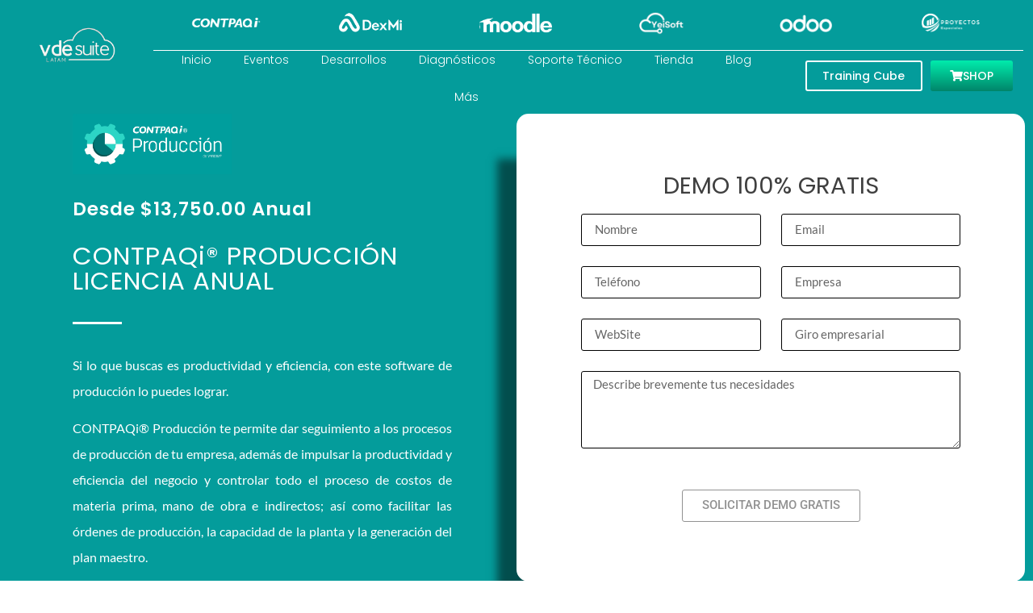

--- FILE ---
content_type: text/html; charset=UTF-8
request_url: https://vde-suite.com/contpaqi/produccion/
body_size: 17847
content:
<!doctype html>
<html lang="es">
<head><meta charset="UTF-8"><script>if(navigator.userAgent.match(/MSIE|Internet Explorer/i)||navigator.userAgent.match(/Trident\/7\..*?rv:11/i)){var href=document.location.href;if(!href.match(/[?&]nowprocket/)){if(href.indexOf("?")==-1){if(href.indexOf("#")==-1){document.location.href=href+"?nowprocket=1"}else{document.location.href=href.replace("#","?nowprocket=1#")}}else{if(href.indexOf("#")==-1){document.location.href=href+"&nowprocket=1"}else{document.location.href=href.replace("#","&nowprocket=1#")}}}}</script><script>class RocketLazyLoadScripts{constructor(e){this.triggerEvents=e,this.eventOptions={passive:!0},this.userEventListener=this.triggerListener.bind(this),this.delayedScripts={normal:[],async:[],defer:[]},this.allJQueries=[]}_addUserInteractionListener(e){this.triggerEvents.forEach((t=>window.addEventListener(t,e.userEventListener,e.eventOptions)))}_removeUserInteractionListener(e){this.triggerEvents.forEach((t=>window.removeEventListener(t,e.userEventListener,e.eventOptions)))}triggerListener(){this._removeUserInteractionListener(this),"loading"===document.readyState?document.addEventListener("DOMContentLoaded",this._loadEverythingNow.bind(this)):this._loadEverythingNow()}async _loadEverythingNow(){this._delayEventListeners(),this._delayJQueryReady(this),this._handleDocumentWrite(),this._registerAllDelayedScripts(),this._preloadAllScripts(),await this._loadScriptsFromList(this.delayedScripts.normal),await this._loadScriptsFromList(this.delayedScripts.defer),await this._loadScriptsFromList(this.delayedScripts.async),await this._triggerDOMContentLoaded(),await this._triggerWindowLoad(),window.dispatchEvent(new Event("rocket-allScriptsLoaded"))}_registerAllDelayedScripts(){document.querySelectorAll("script[type=rocketlazyloadscript]").forEach((e=>{e.hasAttribute("src")?e.hasAttribute("async")&&!1!==e.async?this.delayedScripts.async.push(e):e.hasAttribute("defer")&&!1!==e.defer||"module"===e.getAttribute("data-rocket-type")?this.delayedScripts.defer.push(e):this.delayedScripts.normal.push(e):this.delayedScripts.normal.push(e)}))}async _transformScript(e){return await this._requestAnimFrame(),new Promise((t=>{const n=document.createElement("script");let r;[...e.attributes].forEach((e=>{let t=e.nodeName;"type"!==t&&("data-rocket-type"===t&&(t="type",r=e.nodeValue),n.setAttribute(t,e.nodeValue))})),e.hasAttribute("src")?(n.addEventListener("load",t),n.addEventListener("error",t)):(n.text=e.text,t()),e.parentNode.replaceChild(n,e)}))}async _loadScriptsFromList(e){const t=e.shift();return t?(await this._transformScript(t),this._loadScriptsFromList(e)):Promise.resolve()}_preloadAllScripts(){var e=document.createDocumentFragment();[...this.delayedScripts.normal,...this.delayedScripts.defer,...this.delayedScripts.async].forEach((t=>{const n=t.getAttribute("src");if(n){const t=document.createElement("link");t.href=n,t.rel="preload",t.as="script",e.appendChild(t)}})),document.head.appendChild(e)}_delayEventListeners(){let e={};function t(t,n){!function(t){function n(n){return e[t].eventsToRewrite.indexOf(n)>=0?"rocket-"+n:n}e[t]||(e[t]={originalFunctions:{add:t.addEventListener,remove:t.removeEventListener},eventsToRewrite:[]},t.addEventListener=function(){arguments[0]=n(arguments[0]),e[t].originalFunctions.add.apply(t,arguments)},t.removeEventListener=function(){arguments[0]=n(arguments[0]),e[t].originalFunctions.remove.apply(t,arguments)})}(t),e[t].eventsToRewrite.push(n)}function n(e,t){let n=e[t];Object.defineProperty(e,t,{get:()=>n||function(){},set(r){e["rocket"+t]=n=r}})}t(document,"DOMContentLoaded"),t(window,"DOMContentLoaded"),t(window,"load"),t(window,"pageshow"),t(document,"readystatechange"),n(document,"onreadystatechange"),n(window,"onload"),n(window,"onpageshow")}_delayJQueryReady(e){let t=window.jQuery;Object.defineProperty(window,"jQuery",{get:()=>t,set(n){if(n&&n.fn&&!e.allJQueries.includes(n)){n.fn.ready=n.fn.init.prototype.ready=function(t){e.domReadyFired?t.bind(document)(n):document.addEventListener("rocket-DOMContentLoaded",(()=>t.bind(document)(n)))};const t=n.fn.on;n.fn.on=n.fn.init.prototype.on=function(){if(this[0]===window){function e(e){return e.split(" ").map((e=>"load"===e||0===e.indexOf("load.")?"rocket-jquery-load":e)).join(" ")}"string"==typeof arguments[0]||arguments[0]instanceof String?arguments[0]=e(arguments[0]):"object"==typeof arguments[0]&&Object.keys(arguments[0]).forEach((t=>{delete Object.assign(arguments[0],{[e(t)]:arguments[0][t]})[t]}))}return t.apply(this,arguments),this},e.allJQueries.push(n)}t=n}})}async _triggerDOMContentLoaded(){this.domReadyFired=!0,await this._requestAnimFrame(),document.dispatchEvent(new Event("rocket-DOMContentLoaded")),await this._requestAnimFrame(),window.dispatchEvent(new Event("rocket-DOMContentLoaded")),await this._requestAnimFrame(),document.dispatchEvent(new Event("rocket-readystatechange")),await this._requestAnimFrame(),document.rocketonreadystatechange&&document.rocketonreadystatechange()}async _triggerWindowLoad(){await this._requestAnimFrame(),window.dispatchEvent(new Event("rocket-load")),await this._requestAnimFrame(),window.rocketonload&&window.rocketonload(),await this._requestAnimFrame(),this.allJQueries.forEach((e=>e(window).trigger("rocket-jquery-load"))),window.dispatchEvent(new Event("rocket-pageshow")),await this._requestAnimFrame(),window.rocketonpageshow&&window.rocketonpageshow()}_handleDocumentWrite(){const e=new Map;document.write=document.writeln=function(t){const n=document.currentScript,r=document.createRange(),i=n.parentElement;let o=e.get(n);void 0===o&&(o=n.nextSibling,e.set(n,o));const a=document.createDocumentFragment();r.setStart(a,0),a.appendChild(r.createContextualFragment(t)),i.insertBefore(a,o)}}async _requestAnimFrame(){return new Promise((e=>requestAnimationFrame(e)))}static run(){const e=new RocketLazyLoadScripts(["keydown","mousemove","touchmove","touchstart","touchend","wheel"]);e._addUserInteractionListener(e)}}RocketLazyLoadScripts.run();</script>
	
	<meta name="viewport" content="width=device-width, initial-scale=1">
	<link rel="profile" href="https://gmpg.org/xfn/11">
	<title>CONTPAQi® Producción &#8211; VDE SUITE LATAM</title><link rel="stylesheet" href="https://vde-suite.com/wp-content/cache/min/1/f8028a04935bd6ce2cdbcdafdfe30c89.css" media="all" data-minify="1" />
<meta name='robots' content='max-image-preview:large' />
	<style>img:is([sizes="auto" i], [sizes^="auto," i]) { contain-intrinsic-size: 3000px 1500px }</style>
	
<link rel="alternate" type="application/rss+xml" title="VDE SUITE LATAM &raquo; Feed" href="https://vde-suite.com/feed/" />
<link rel="alternate" type="application/rss+xml" title="VDE SUITE LATAM &raquo; Feed de los comentarios" href="https://vde-suite.com/comments/feed/" />
<style id='wp-emoji-styles-inline-css'>

	img.wp-smiley, img.emoji {
		display: inline !important;
		border: none !important;
		box-shadow: none !important;
		height: 1em !important;
		width: 1em !important;
		margin: 0 0.07em !important;
		vertical-align: -0.1em !important;
		background: none !important;
		padding: 0 !important;
	}
</style>
<style id='global-styles-inline-css'>
:root{--wp--preset--aspect-ratio--square: 1;--wp--preset--aspect-ratio--4-3: 4/3;--wp--preset--aspect-ratio--3-4: 3/4;--wp--preset--aspect-ratio--3-2: 3/2;--wp--preset--aspect-ratio--2-3: 2/3;--wp--preset--aspect-ratio--16-9: 16/9;--wp--preset--aspect-ratio--9-16: 9/16;--wp--preset--color--black: #000000;--wp--preset--color--cyan-bluish-gray: #abb8c3;--wp--preset--color--white: #ffffff;--wp--preset--color--pale-pink: #f78da7;--wp--preset--color--vivid-red: #cf2e2e;--wp--preset--color--luminous-vivid-orange: #ff6900;--wp--preset--color--luminous-vivid-amber: #fcb900;--wp--preset--color--light-green-cyan: #7bdcb5;--wp--preset--color--vivid-green-cyan: #00d084;--wp--preset--color--pale-cyan-blue: #8ed1fc;--wp--preset--color--vivid-cyan-blue: #0693e3;--wp--preset--color--vivid-purple: #9b51e0;--wp--preset--gradient--vivid-cyan-blue-to-vivid-purple: linear-gradient(135deg,rgba(6,147,227,1) 0%,rgb(155,81,224) 100%);--wp--preset--gradient--light-green-cyan-to-vivid-green-cyan: linear-gradient(135deg,rgb(122,220,180) 0%,rgb(0,208,130) 100%);--wp--preset--gradient--luminous-vivid-amber-to-luminous-vivid-orange: linear-gradient(135deg,rgba(252,185,0,1) 0%,rgba(255,105,0,1) 100%);--wp--preset--gradient--luminous-vivid-orange-to-vivid-red: linear-gradient(135deg,rgba(255,105,0,1) 0%,rgb(207,46,46) 100%);--wp--preset--gradient--very-light-gray-to-cyan-bluish-gray: linear-gradient(135deg,rgb(238,238,238) 0%,rgb(169,184,195) 100%);--wp--preset--gradient--cool-to-warm-spectrum: linear-gradient(135deg,rgb(74,234,220) 0%,rgb(151,120,209) 20%,rgb(207,42,186) 40%,rgb(238,44,130) 60%,rgb(251,105,98) 80%,rgb(254,248,76) 100%);--wp--preset--gradient--blush-light-purple: linear-gradient(135deg,rgb(255,206,236) 0%,rgb(152,150,240) 100%);--wp--preset--gradient--blush-bordeaux: linear-gradient(135deg,rgb(254,205,165) 0%,rgb(254,45,45) 50%,rgb(107,0,62) 100%);--wp--preset--gradient--luminous-dusk: linear-gradient(135deg,rgb(255,203,112) 0%,rgb(199,81,192) 50%,rgb(65,88,208) 100%);--wp--preset--gradient--pale-ocean: linear-gradient(135deg,rgb(255,245,203) 0%,rgb(182,227,212) 50%,rgb(51,167,181) 100%);--wp--preset--gradient--electric-grass: linear-gradient(135deg,rgb(202,248,128) 0%,rgb(113,206,126) 100%);--wp--preset--gradient--midnight: linear-gradient(135deg,rgb(2,3,129) 0%,rgb(40,116,252) 100%);--wp--preset--font-size--small: 13px;--wp--preset--font-size--medium: 20px;--wp--preset--font-size--large: 36px;--wp--preset--font-size--x-large: 42px;--wp--preset--spacing--20: 0.44rem;--wp--preset--spacing--30: 0.67rem;--wp--preset--spacing--40: 1rem;--wp--preset--spacing--50: 1.5rem;--wp--preset--spacing--60: 2.25rem;--wp--preset--spacing--70: 3.38rem;--wp--preset--spacing--80: 5.06rem;--wp--preset--shadow--natural: 6px 6px 9px rgba(0, 0, 0, 0.2);--wp--preset--shadow--deep: 12px 12px 50px rgba(0, 0, 0, 0.4);--wp--preset--shadow--sharp: 6px 6px 0px rgba(0, 0, 0, 0.2);--wp--preset--shadow--outlined: 6px 6px 0px -3px rgba(255, 255, 255, 1), 6px 6px rgba(0, 0, 0, 1);--wp--preset--shadow--crisp: 6px 6px 0px rgba(0, 0, 0, 1);}:root { --wp--style--global--content-size: 800px;--wp--style--global--wide-size: 1200px; }:where(body) { margin: 0; }.wp-site-blocks > .alignleft { float: left; margin-right: 2em; }.wp-site-blocks > .alignright { float: right; margin-left: 2em; }.wp-site-blocks > .aligncenter { justify-content: center; margin-left: auto; margin-right: auto; }:where(.wp-site-blocks) > * { margin-block-start: 24px; margin-block-end: 0; }:where(.wp-site-blocks) > :first-child { margin-block-start: 0; }:where(.wp-site-blocks) > :last-child { margin-block-end: 0; }:root { --wp--style--block-gap: 24px; }:root :where(.is-layout-flow) > :first-child{margin-block-start: 0;}:root :where(.is-layout-flow) > :last-child{margin-block-end: 0;}:root :where(.is-layout-flow) > *{margin-block-start: 24px;margin-block-end: 0;}:root :where(.is-layout-constrained) > :first-child{margin-block-start: 0;}:root :where(.is-layout-constrained) > :last-child{margin-block-end: 0;}:root :where(.is-layout-constrained) > *{margin-block-start: 24px;margin-block-end: 0;}:root :where(.is-layout-flex){gap: 24px;}:root :where(.is-layout-grid){gap: 24px;}.is-layout-flow > .alignleft{float: left;margin-inline-start: 0;margin-inline-end: 2em;}.is-layout-flow > .alignright{float: right;margin-inline-start: 2em;margin-inline-end: 0;}.is-layout-flow > .aligncenter{margin-left: auto !important;margin-right: auto !important;}.is-layout-constrained > .alignleft{float: left;margin-inline-start: 0;margin-inline-end: 2em;}.is-layout-constrained > .alignright{float: right;margin-inline-start: 2em;margin-inline-end: 0;}.is-layout-constrained > .aligncenter{margin-left: auto !important;margin-right: auto !important;}.is-layout-constrained > :where(:not(.alignleft):not(.alignright):not(.alignfull)){max-width: var(--wp--style--global--content-size);margin-left: auto !important;margin-right: auto !important;}.is-layout-constrained > .alignwide{max-width: var(--wp--style--global--wide-size);}body .is-layout-flex{display: flex;}.is-layout-flex{flex-wrap: wrap;align-items: center;}.is-layout-flex > :is(*, div){margin: 0;}body .is-layout-grid{display: grid;}.is-layout-grid > :is(*, div){margin: 0;}body{padding-top: 0px;padding-right: 0px;padding-bottom: 0px;padding-left: 0px;}a:where(:not(.wp-element-button)){text-decoration: underline;}:root :where(.wp-element-button, .wp-block-button__link){background-color: #32373c;border-width: 0;color: #fff;font-family: inherit;font-size: inherit;line-height: inherit;padding: calc(0.667em + 2px) calc(1.333em + 2px);text-decoration: none;}.has-black-color{color: var(--wp--preset--color--black) !important;}.has-cyan-bluish-gray-color{color: var(--wp--preset--color--cyan-bluish-gray) !important;}.has-white-color{color: var(--wp--preset--color--white) !important;}.has-pale-pink-color{color: var(--wp--preset--color--pale-pink) !important;}.has-vivid-red-color{color: var(--wp--preset--color--vivid-red) !important;}.has-luminous-vivid-orange-color{color: var(--wp--preset--color--luminous-vivid-orange) !important;}.has-luminous-vivid-amber-color{color: var(--wp--preset--color--luminous-vivid-amber) !important;}.has-light-green-cyan-color{color: var(--wp--preset--color--light-green-cyan) !important;}.has-vivid-green-cyan-color{color: var(--wp--preset--color--vivid-green-cyan) !important;}.has-pale-cyan-blue-color{color: var(--wp--preset--color--pale-cyan-blue) !important;}.has-vivid-cyan-blue-color{color: var(--wp--preset--color--vivid-cyan-blue) !important;}.has-vivid-purple-color{color: var(--wp--preset--color--vivid-purple) !important;}.has-black-background-color{background-color: var(--wp--preset--color--black) !important;}.has-cyan-bluish-gray-background-color{background-color: var(--wp--preset--color--cyan-bluish-gray) !important;}.has-white-background-color{background-color: var(--wp--preset--color--white) !important;}.has-pale-pink-background-color{background-color: var(--wp--preset--color--pale-pink) !important;}.has-vivid-red-background-color{background-color: var(--wp--preset--color--vivid-red) !important;}.has-luminous-vivid-orange-background-color{background-color: var(--wp--preset--color--luminous-vivid-orange) !important;}.has-luminous-vivid-amber-background-color{background-color: var(--wp--preset--color--luminous-vivid-amber) !important;}.has-light-green-cyan-background-color{background-color: var(--wp--preset--color--light-green-cyan) !important;}.has-vivid-green-cyan-background-color{background-color: var(--wp--preset--color--vivid-green-cyan) !important;}.has-pale-cyan-blue-background-color{background-color: var(--wp--preset--color--pale-cyan-blue) !important;}.has-vivid-cyan-blue-background-color{background-color: var(--wp--preset--color--vivid-cyan-blue) !important;}.has-vivid-purple-background-color{background-color: var(--wp--preset--color--vivid-purple) !important;}.has-black-border-color{border-color: var(--wp--preset--color--black) !important;}.has-cyan-bluish-gray-border-color{border-color: var(--wp--preset--color--cyan-bluish-gray) !important;}.has-white-border-color{border-color: var(--wp--preset--color--white) !important;}.has-pale-pink-border-color{border-color: var(--wp--preset--color--pale-pink) !important;}.has-vivid-red-border-color{border-color: var(--wp--preset--color--vivid-red) !important;}.has-luminous-vivid-orange-border-color{border-color: var(--wp--preset--color--luminous-vivid-orange) !important;}.has-luminous-vivid-amber-border-color{border-color: var(--wp--preset--color--luminous-vivid-amber) !important;}.has-light-green-cyan-border-color{border-color: var(--wp--preset--color--light-green-cyan) !important;}.has-vivid-green-cyan-border-color{border-color: var(--wp--preset--color--vivid-green-cyan) !important;}.has-pale-cyan-blue-border-color{border-color: var(--wp--preset--color--pale-cyan-blue) !important;}.has-vivid-cyan-blue-border-color{border-color: var(--wp--preset--color--vivid-cyan-blue) !important;}.has-vivid-purple-border-color{border-color: var(--wp--preset--color--vivid-purple) !important;}.has-vivid-cyan-blue-to-vivid-purple-gradient-background{background: var(--wp--preset--gradient--vivid-cyan-blue-to-vivid-purple) !important;}.has-light-green-cyan-to-vivid-green-cyan-gradient-background{background: var(--wp--preset--gradient--light-green-cyan-to-vivid-green-cyan) !important;}.has-luminous-vivid-amber-to-luminous-vivid-orange-gradient-background{background: var(--wp--preset--gradient--luminous-vivid-amber-to-luminous-vivid-orange) !important;}.has-luminous-vivid-orange-to-vivid-red-gradient-background{background: var(--wp--preset--gradient--luminous-vivid-orange-to-vivid-red) !important;}.has-very-light-gray-to-cyan-bluish-gray-gradient-background{background: var(--wp--preset--gradient--very-light-gray-to-cyan-bluish-gray) !important;}.has-cool-to-warm-spectrum-gradient-background{background: var(--wp--preset--gradient--cool-to-warm-spectrum) !important;}.has-blush-light-purple-gradient-background{background: var(--wp--preset--gradient--blush-light-purple) !important;}.has-blush-bordeaux-gradient-background{background: var(--wp--preset--gradient--blush-bordeaux) !important;}.has-luminous-dusk-gradient-background{background: var(--wp--preset--gradient--luminous-dusk) !important;}.has-pale-ocean-gradient-background{background: var(--wp--preset--gradient--pale-ocean) !important;}.has-electric-grass-gradient-background{background: var(--wp--preset--gradient--electric-grass) !important;}.has-midnight-gradient-background{background: var(--wp--preset--gradient--midnight) !important;}.has-small-font-size{font-size: var(--wp--preset--font-size--small) !important;}.has-medium-font-size{font-size: var(--wp--preset--font-size--medium) !important;}.has-large-font-size{font-size: var(--wp--preset--font-size--large) !important;}.has-x-large-font-size{font-size: var(--wp--preset--font-size--x-large) !important;}
:root :where(.wp-block-pullquote){font-size: 1.5em;line-height: 1.6;}
</style>



















<style id='akismet-widget-style-inline-css'>

			.a-stats {
				--akismet-color-mid-green: #357b49;
				--akismet-color-white: #fff;
				--akismet-color-light-grey: #f6f7f7;

				max-width: 350px;
				width: auto;
			}

			.a-stats * {
				all: unset;
				box-sizing: border-box;
			}

			.a-stats strong {
				font-weight: 600;
			}

			.a-stats a.a-stats__link,
			.a-stats a.a-stats__link:visited,
			.a-stats a.a-stats__link:active {
				background: var(--akismet-color-mid-green);
				border: none;
				box-shadow: none;
				border-radius: 8px;
				color: var(--akismet-color-white);
				cursor: pointer;
				display: block;
				font-family: -apple-system, BlinkMacSystemFont, 'Segoe UI', 'Roboto', 'Oxygen-Sans', 'Ubuntu', 'Cantarell', 'Helvetica Neue', sans-serif;
				font-weight: 500;
				padding: 12px;
				text-align: center;
				text-decoration: none;
				transition: all 0.2s ease;
			}

			/* Extra specificity to deal with TwentyTwentyOne focus style */
			.widget .a-stats a.a-stats__link:focus {
				background: var(--akismet-color-mid-green);
				color: var(--akismet-color-white);
				text-decoration: none;
			}

			.a-stats a.a-stats__link:hover {
				filter: brightness(110%);
				box-shadow: 0 4px 12px rgba(0, 0, 0, 0.06), 0 0 2px rgba(0, 0, 0, 0.16);
			}

			.a-stats .count {
				color: var(--akismet-color-white);
				display: block;
				font-size: 1.5em;
				line-height: 1.4;
				padding: 0 13px;
				white-space: nowrap;
			}
		
</style>






<script type="rocketlazyloadscript" src="https://vde-suite.com/wp-includes/js/jquery/jquery.min.js?ver=3.7.1" id="jquery-core-js" defer></script>
<script type="rocketlazyloadscript" src="https://vde-suite.com/wp-includes/js/jquery/jquery-migrate.min.js?ver=3.4.1" id="jquery-migrate-js" defer></script>
<script type="rocketlazyloadscript" src="https://vde-suite.com/wp-content/plugins/elementor/assets/lib/font-awesome/js/v4-shims.min.js?ver=3.28.1" id="font-awesome-4-shim-js" defer></script>
<link rel="https://api.w.org/" href="https://vde-suite.com/wp-json/" /><link rel="alternate" title="JSON" type="application/json" href="https://vde-suite.com/wp-json/wp/v2/pages/2577" /><link rel="EditURI" type="application/rsd+xml" title="RSD" href="https://vde-suite.com/xmlrpc.php?rsd" />
<meta name="generator" content="WordPress 6.7.4" />
<link rel="canonical" href="https://vde-suite.com/contpaqi/produccion/" />
<link rel='shortlink' href='https://vde-suite.com/?p=2577' />
<link rel="alternate" title="oEmbed (JSON)" type="application/json+oembed" href="https://vde-suite.com/wp-json/oembed/1.0/embed?url=https%3A%2F%2Fvde-suite.com%2Fcontpaqi%2Fproduccion%2F" />
<link rel="alternate" title="oEmbed (XML)" type="text/xml+oembed" href="https://vde-suite.com/wp-json/oembed/1.0/embed?url=https%3A%2F%2Fvde-suite.com%2Fcontpaqi%2Fproduccion%2F&#038;format=xml" />

		<!-- GA Google Analytics @ https://m0n.co/ga -->
		<script type="rocketlazyloadscript">
			(function(i,s,o,g,r,a,m){i['GoogleAnalyticsObject']=r;i[r]=i[r]||function(){
			(i[r].q=i[r].q||[]).push(arguments)},i[r].l=1*new Date();a=s.createElement(o),
			m=s.getElementsByTagName(o)[0];a.async=1;a.src=g;m.parentNode.insertBefore(a,m)
			})(window,document,'script','https://www.google-analytics.com/analytics.js','ga');
			ga('create', 'UA-141923994-1', 'auto');
			ga('send', 'pageview');
		</script>

	<meta name="generator" content="Elementor 3.28.1; features: additional_custom_breakpoints, e_local_google_fonts; settings: css_print_method-external, google_font-enabled, font_display-auto">
			<style>
				.e-con.e-parent:nth-of-type(n+4):not(.e-lazyloaded):not(.e-no-lazyload),
				.e-con.e-parent:nth-of-type(n+4):not(.e-lazyloaded):not(.e-no-lazyload) * {
					background-image: none !important;
				}
				@media screen and (max-height: 1024px) {
					.e-con.e-parent:nth-of-type(n+3):not(.e-lazyloaded):not(.e-no-lazyload),
					.e-con.e-parent:nth-of-type(n+3):not(.e-lazyloaded):not(.e-no-lazyload) * {
						background-image: none !important;
					}
				}
				@media screen and (max-height: 640px) {
					.e-con.e-parent:nth-of-type(n+2):not(.e-lazyloaded):not(.e-no-lazyload),
					.e-con.e-parent:nth-of-type(n+2):not(.e-lazyloaded):not(.e-no-lazyload) * {
						background-image: none !important;
					}
				}
			</style>
			<link rel="icon" href="https://vde-suite.com/wp-content/uploads/2022/05/cropped-LOGO-COLOR-SECUNDARIO-1-32x32.png" sizes="32x32" />
<link rel="icon" href="https://vde-suite.com/wp-content/uploads/2022/05/cropped-LOGO-COLOR-SECUNDARIO-1-192x192.png" sizes="192x192" />
<link rel="apple-touch-icon" href="https://vde-suite.com/wp-content/uploads/2022/05/cropped-LOGO-COLOR-SECUNDARIO-1-180x180.png" />
<meta name="msapplication-TileImage" content="https://vde-suite.com/wp-content/uploads/2022/05/cropped-LOGO-COLOR-SECUNDARIO-1-270x270.png" />
<noscript><style id="rocket-lazyload-nojs-css">.rll-youtube-player, [data-lazy-src]{display:none !important;}</style></noscript></head>
<body class="page-template page-template-elementor_header_footer page page-id-2577 page-child parent-pageid-2423 wp-embed-responsive elementor-default elementor-template-full-width elementor-kit-3550 elementor-page elementor-page-2577">


<a class="skip-link screen-reader-text" href="#content">Ir al contenido</a>

		<div data-elementor-type="header" data-elementor-id="15" class="elementor elementor-15 elementor-location-header" data-elementor-post-type="elementor_library">
					<header class="elementor-section elementor-top-section elementor-element elementor-element-edcc4c1 elementor-section-full_width elementor-section-height-default elementor-section-height-default" data-id="edcc4c1" data-element_type="section">
						<div class="elementor-container elementor-column-gap-no">
					<div class="elementor-column elementor-col-50 elementor-top-column elementor-element elementor-element-7f540f1" data-id="7f540f1" data-element_type="column">
			<div class="elementor-widget-wrap elementor-element-populated">
						<div class="elementor-element elementor-element-c5836ea elementor-widget__width-initial elementor-widget elementor-widget-image" data-id="c5836ea" data-element_type="widget" data-widget_type="image.default">
				<div class="elementor-widget-container">
																<a href="https://vde-suite.com">
							<img width="300" height="145" src="data:image/svg+xml,%3Csvg%20xmlns='http://www.w3.org/2000/svg'%20viewBox='0%200%20300%20145'%3E%3C/svg%3E" class="attachment-medium size-medium wp-image-4660" alt="" data-lazy-srcset="https://vde-suite.com/wp-content/uploads/2020/11/VDE03-300x145.png 300w, https://vde-suite.com/wp-content/uploads/2020/11/VDE03-1024x495.png 1024w, https://vde-suite.com/wp-content/uploads/2020/11/VDE03-768x371.png 768w, https://vde-suite.com/wp-content/uploads/2020/11/VDE03.png 1032w" data-lazy-sizes="(max-width: 300px) 100vw, 300px" data-lazy-src="https://vde-suite.com/wp-content/uploads/2020/11/VDE03-300x145.png" /><noscript><img width="300" height="145" src="https://vde-suite.com/wp-content/uploads/2020/11/VDE03-300x145.png" class="attachment-medium size-medium wp-image-4660" alt="" srcset="https://vde-suite.com/wp-content/uploads/2020/11/VDE03-300x145.png 300w, https://vde-suite.com/wp-content/uploads/2020/11/VDE03-1024x495.png 1024w, https://vde-suite.com/wp-content/uploads/2020/11/VDE03-768x371.png 768w, https://vde-suite.com/wp-content/uploads/2020/11/VDE03.png 1032w" sizes="(max-width: 300px) 100vw, 300px" /></noscript>								</a>
															</div>
				</div>
					</div>
		</div>
				<div class="elementor-column elementor-col-50 elementor-top-column elementor-element elementor-element-1a9cd3a" data-id="1a9cd3a" data-element_type="column">
			<div class="elementor-widget-wrap elementor-element-populated">
						<section class="elementor-section elementor-inner-section elementor-element elementor-element-4422f96 elementor-section-full_width elementor-hidden-mobile elementor-section-height-default elementor-section-height-default" data-id="4422f96" data-element_type="section">
						<div class="elementor-container elementor-column-gap-default">
					<div class="elementor-column elementor-col-16 elementor-inner-column elementor-element elementor-element-20e18fd" data-id="20e18fd" data-element_type="column">
			<div class="elementor-widget-wrap elementor-element-populated">
						<div class="elementor-element elementor-element-32d2a8f elementor-widget elementor-widget-image" data-id="32d2a8f" data-element_type="widget" data-widget_type="image.default">
				<div class="elementor-widget-container">
																<a href="https://vde-suite.com/contpaqi/">
							<img fetchpriority="high" width="800" height="138" src="data:image/svg+xml,%3Csvg%20xmlns='http://www.w3.org/2000/svg'%20viewBox='0%200%20800%20138'%3E%3C/svg%3E" class="attachment-large size-large wp-image-4771" alt="" data-lazy-srcset="https://vde-suite.com/wp-content/uploads/2020/11/CONTPAQi®-e1649776118383-1024x177.png 1024w, https://vde-suite.com/wp-content/uploads/2020/11/CONTPAQi®-e1649776118383-300x52.png 300w, https://vde-suite.com/wp-content/uploads/2020/11/CONTPAQi®-e1649776118383-768x132.png 768w, https://vde-suite.com/wp-content/uploads/2020/11/CONTPAQi®-e1649776118383.png 1044w" data-lazy-sizes="(max-width: 800px) 100vw, 800px" data-lazy-src="https://vde-suite.com/wp-content/uploads/2020/11/CONTPAQi®-e1649776118383-1024x177.png" /><noscript><img fetchpriority="high" width="800" height="138" src="https://vde-suite.com/wp-content/uploads/2020/11/CONTPAQi®-e1649776118383-1024x177.png" class="attachment-large size-large wp-image-4771" alt="" srcset="https://vde-suite.com/wp-content/uploads/2020/11/CONTPAQi®-e1649776118383-1024x177.png 1024w, https://vde-suite.com/wp-content/uploads/2020/11/CONTPAQi®-e1649776118383-300x52.png 300w, https://vde-suite.com/wp-content/uploads/2020/11/CONTPAQi®-e1649776118383-768x132.png 768w, https://vde-suite.com/wp-content/uploads/2020/11/CONTPAQi®-e1649776118383.png 1044w" sizes="(max-width: 800px) 100vw, 800px" /></noscript>								</a>
															</div>
				</div>
					</div>
		</div>
				<div class="elementor-column elementor-col-16 elementor-inner-column elementor-element elementor-element-f45c285" data-id="f45c285" data-element_type="column">
			<div class="elementor-widget-wrap elementor-element-populated">
						<div class="elementor-element elementor-element-1cd44d9 elementor-widget elementor-widget-image" data-id="1cd44d9" data-element_type="widget" data-widget_type="image.default">
				<div class="elementor-widget-container">
																<a href="https://dexmi.net" target="_blank">
							<img width="300" height="90" src="data:image/svg+xml,%3Csvg%20xmlns='http://www.w3.org/2000/svg'%20viewBox='0%200%20300%2090'%3E%3C/svg%3E" class="attachment-medium size-medium wp-image-6265" alt="" data-lazy-srcset="https://vde-suite.com/wp-content/uploads/2020/11/5-e1682719895368-300x90.png 300w, https://vde-suite.com/wp-content/uploads/2020/11/5-e1682719895368-1024x307.png 1024w, https://vde-suite.com/wp-content/uploads/2020/11/5-e1682719895368-768x230.png 768w, https://vde-suite.com/wp-content/uploads/2020/11/5-e1682719895368.png 1080w" data-lazy-sizes="(max-width: 300px) 100vw, 300px" data-lazy-src="https://vde-suite.com/wp-content/uploads/2020/11/5-e1682719895368-300x90.png" /><noscript><img width="300" height="90" src="https://vde-suite.com/wp-content/uploads/2020/11/5-e1682719895368-300x90.png" class="attachment-medium size-medium wp-image-6265" alt="" srcset="https://vde-suite.com/wp-content/uploads/2020/11/5-e1682719895368-300x90.png 300w, https://vde-suite.com/wp-content/uploads/2020/11/5-e1682719895368-1024x307.png 1024w, https://vde-suite.com/wp-content/uploads/2020/11/5-e1682719895368-768x230.png 768w, https://vde-suite.com/wp-content/uploads/2020/11/5-e1682719895368.png 1080w" sizes="(max-width: 300px) 100vw, 300px" /></noscript>								</a>
															</div>
				</div>
					</div>
		</div>
				<div class="elementor-column elementor-col-16 elementor-inner-column elementor-element elementor-element-def611c" data-id="def611c" data-element_type="column">
			<div class="elementor-widget-wrap elementor-element-populated">
						<div class="elementor-element elementor-element-bf41955 elementor-widget elementor-widget-image" data-id="bf41955" data-element_type="widget" data-widget_type="image.default">
				<div class="elementor-widget-container">
																<a href="https://vde-suite.com/moodle/">
							<img loading="lazy" width="300" height="122" src="data:image/svg+xml,%3Csvg%20xmlns='http://www.w3.org/2000/svg'%20viewBox='0%200%20300%20122'%3E%3C/svg%3E" class="attachment-medium size-medium wp-image-6364" alt="" data-lazy-srcset="https://vde-suite.com/wp-content/uploads/2023/05/Moodle-logo-300x122.png 300w, https://vde-suite.com/wp-content/uploads/2023/05/Moodle-logo-1024x416.png 1024w, https://vde-suite.com/wp-content/uploads/2023/05/Moodle-logo-768x312.png 768w, https://vde-suite.com/wp-content/uploads/2023/05/Moodle-logo-1536x624.png 1536w, https://vde-suite.com/wp-content/uploads/2023/05/Moodle-logo.png 1920w" data-lazy-sizes="(max-width: 300px) 100vw, 300px" data-lazy-src="https://vde-suite.com/wp-content/uploads/2023/05/Moodle-logo-300x122.png" /><noscript><img loading="lazy" width="300" height="122" src="https://vde-suite.com/wp-content/uploads/2023/05/Moodle-logo-300x122.png" class="attachment-medium size-medium wp-image-6364" alt="" srcset="https://vde-suite.com/wp-content/uploads/2023/05/Moodle-logo-300x122.png 300w, https://vde-suite.com/wp-content/uploads/2023/05/Moodle-logo-1024x416.png 1024w, https://vde-suite.com/wp-content/uploads/2023/05/Moodle-logo-768x312.png 768w, https://vde-suite.com/wp-content/uploads/2023/05/Moodle-logo-1536x624.png 1536w, https://vde-suite.com/wp-content/uploads/2023/05/Moodle-logo.png 1920w" sizes="(max-width: 300px) 100vw, 300px" /></noscript>								</a>
															</div>
				</div>
					</div>
		</div>
				<div class="elementor-column elementor-col-16 elementor-inner-column elementor-element elementor-element-dc8a46a" data-id="dc8a46a" data-element_type="column">
			<div class="elementor-widget-wrap elementor-element-populated">
						<div class="elementor-element elementor-element-52d765e elementor-widget elementor-widget-image" data-id="52d765e" data-element_type="widget" data-widget_type="image.default">
				<div class="elementor-widget-container">
																<a href="https://vde-suite.com/yei-soft/">
							<img loading="lazy" width="300" height="132" src="data:image/svg+xml,%3Csvg%20xmlns='http://www.w3.org/2000/svg'%20viewBox='0%200%20300%20132'%3E%3C/svg%3E" class="attachment-medium size-medium wp-image-6311" alt="" data-lazy-srcset="https://vde-suite.com/wp-content/uploads/2020/11/Yeisoft-blanco-300x132.png 300w, https://vde-suite.com/wp-content/uploads/2020/11/Yeisoft-blanco.png 500w" data-lazy-sizes="(max-width: 300px) 100vw, 300px" data-lazy-src="https://vde-suite.com/wp-content/uploads/2020/11/Yeisoft-blanco-300x132.png" /><noscript><img loading="lazy" width="300" height="132" src="https://vde-suite.com/wp-content/uploads/2020/11/Yeisoft-blanco-300x132.png" class="attachment-medium size-medium wp-image-6311" alt="" srcset="https://vde-suite.com/wp-content/uploads/2020/11/Yeisoft-blanco-300x132.png 300w, https://vde-suite.com/wp-content/uploads/2020/11/Yeisoft-blanco.png 500w" sizes="(max-width: 300px) 100vw, 300px" /></noscript>								</a>
															</div>
				</div>
					</div>
		</div>
				<div class="elementor-column elementor-col-16 elementor-inner-column elementor-element elementor-element-57165f3" data-id="57165f3" data-element_type="column">
			<div class="elementor-widget-wrap elementor-element-populated">
						<div class="elementor-element elementor-element-a39ecd4 elementor-widget elementor-widget-image" data-id="a39ecd4" data-element_type="widget" data-widget_type="image.default">
				<div class="elementor-widget-container">
																<a href="https://vde-suite.com/odoo/">
							<img loading="lazy" width="300" height="99" src="data:image/svg+xml,%3Csvg%20xmlns='http://www.w3.org/2000/svg'%20viewBox='0%200%20300%2099'%3E%3C/svg%3E" class="attachment-medium size-medium wp-image-4774" alt="" data-lazy-srcset="https://vde-suite.com/wp-content/uploads/2020/11/ODOO-e1649776282205-300x99.png 300w, https://vde-suite.com/wp-content/uploads/2020/11/ODOO-e1649776282205-768x254.png 768w, https://vde-suite.com/wp-content/uploads/2020/11/ODOO-e1649776282205.png 866w" data-lazy-sizes="(max-width: 300px) 100vw, 300px" data-lazy-src="https://vde-suite.com/wp-content/uploads/2020/11/ODOO-e1649776282205-300x99.png" /><noscript><img loading="lazy" width="300" height="99" src="https://vde-suite.com/wp-content/uploads/2020/11/ODOO-e1649776282205-300x99.png" class="attachment-medium size-medium wp-image-4774" alt="" srcset="https://vde-suite.com/wp-content/uploads/2020/11/ODOO-e1649776282205-300x99.png 300w, https://vde-suite.com/wp-content/uploads/2020/11/ODOO-e1649776282205-768x254.png 768w, https://vde-suite.com/wp-content/uploads/2020/11/ODOO-e1649776282205.png 866w" sizes="(max-width: 300px) 100vw, 300px" /></noscript>								</a>
															</div>
				</div>
					</div>
		</div>
				<div class="elementor-column elementor-col-16 elementor-inner-column elementor-element elementor-element-3a8286d" data-id="3a8286d" data-element_type="column">
			<div class="elementor-widget-wrap elementor-element-populated">
						<div class="elementor-element elementor-element-dfaeabf elementor-widget elementor-widget-image" data-id="dfaeabf" data-element_type="widget" data-widget_type="image.default">
				<div class="elementor-widget-container">
																<a href="https://vde-suite.com/proyectos-empresariales/">
							<img loading="lazy" width="300" height="99" src="data:image/svg+xml,%3Csvg%20xmlns='http://www.w3.org/2000/svg'%20viewBox='0%200%20300%2099'%3E%3C/svg%3E" class="attachment-medium size-medium wp-image-6176" alt="" data-lazy-srcset="https://vde-suite.com/wp-content/uploads/2020/11/3-e1665498242119-300x99.png 300w, https://vde-suite.com/wp-content/uploads/2020/11/3-e1665498242119.png 458w" data-lazy-sizes="(max-width: 300px) 100vw, 300px" data-lazy-src="https://vde-suite.com/wp-content/uploads/2020/11/3-e1665498242119-300x99.png" /><noscript><img loading="lazy" width="300" height="99" src="https://vde-suite.com/wp-content/uploads/2020/11/3-e1665498242119-300x99.png" class="attachment-medium size-medium wp-image-6176" alt="" srcset="https://vde-suite.com/wp-content/uploads/2020/11/3-e1665498242119-300x99.png 300w, https://vde-suite.com/wp-content/uploads/2020/11/3-e1665498242119.png 458w" sizes="(max-width: 300px) 100vw, 300px" /></noscript>								</a>
															</div>
				</div>
					</div>
		</div>
					</div>
		</section>
				<section class="elementor-section elementor-inner-section elementor-element elementor-element-644428f elementor-section-full_width elementor-section-height-default elementor-section-height-default" data-id="644428f" data-element_type="section">
						<div class="elementor-container elementor-column-gap-default">
					<div class="elementor-column elementor-col-33 elementor-inner-column elementor-element elementor-element-d92915c" data-id="d92915c" data-element_type="column">
			<div class="elementor-widget-wrap elementor-element-populated">
						<div class="elementor-element elementor-element-7e69562 elementor-nav-menu--dropdown-mobile elementor-absolute elementor-nav-menu__align-center elementor-nav-menu__text-align-aside elementor-nav-menu--toggle elementor-nav-menu--burger elementor-widget elementor-widget-nav-menu" data-id="7e69562" data-element_type="widget" data-settings="{&quot;_position&quot;:&quot;absolute&quot;,&quot;layout&quot;:&quot;horizontal&quot;,&quot;submenu_icon&quot;:{&quot;value&quot;:&quot;&lt;i class=\&quot;fas fa-caret-down\&quot;&gt;&lt;\/i&gt;&quot;,&quot;library&quot;:&quot;fa-solid&quot;},&quot;toggle&quot;:&quot;burger&quot;}" data-widget_type="nav-menu.default">
				<div class="elementor-widget-container">
								<nav aria-label="Menu" class="elementor-nav-menu--main elementor-nav-menu__container elementor-nav-menu--layout-horizontal e--pointer-underline e--animation-fade">
				<ul id="menu-1-7e69562" class="elementor-nav-menu"><li class="menu-item menu-item-type-custom menu-item-object-custom menu-item-home menu-item-41"><a href="https://vde-suite.com/" class="elementor-item">Inicio</a></li>
<li class="menu-item menu-item-type-custom menu-item-object-custom menu-item-42"><a href="https://www.eventbrite.com.mx/o/vde-suite-29240223755" class="elementor-item">Eventos</a></li>
<li class="menu-item menu-item-type-custom menu-item-object-custom menu-item-4690"><a href="https://vde-suite.com/desarrollos" class="elementor-item">Desarrollos</a></li>
<li class="menu-item menu-item-type-custom menu-item-object-custom menu-item-4691"><a href="https://vde-suite.com/diagnostico" class="elementor-item">Diagnósticos</a></li>
<li class="menu-item menu-item-type-post_type menu-item-object-page menu-item-2789"><a href="https://vde-suite.com/contpaqi/soporte-tecnico/" class="elementor-item">Soporte Técnico</a></li>
<li class="menu-item menu-item-type-custom menu-item-object-custom menu-item-4797"><a href="https://brisdan.com/tienda/" class="elementor-item">Tienda</a></li>
<li class="menu-item menu-item-type-post_type menu-item-object-page menu-item-5722"><a href="https://vde-suite.com/blog/" class="elementor-item">Blog</a></li>
<li class="menu-item menu-item-type-custom menu-item-object-custom menu-item-has-children menu-item-6306"><a href="#" class="elementor-item elementor-item-anchor">Más</a>
<ul class="sub-menu elementor-nav-menu--dropdown">
	<li class="menu-item menu-item-type-post_type menu-item-object-page menu-item-6307"><a href="https://vde-suite.com/emprende-resellers/" class="elementor-sub-item">Emprende</a></li>
	<li class="menu-item menu-item-type-post_type menu-item-object-page menu-item-6308"><a href="https://vde-suite.com/material-controles-vo/" class="elementor-sub-item">Controles volumétricos</a></li>
	<li class="menu-item menu-item-type-post_type menu-item-object-page menu-item-6309"><a href="https://vde-suite.com/desarrollo-ecommerce/" class="elementor-sub-item">E-Commerce</a></li>
</ul>
</li>
</ul>			</nav>
					<div class="elementor-menu-toggle" role="button" tabindex="0" aria-label="Menu Toggle" aria-expanded="false">
			<i aria-hidden="true" role="presentation" class="elementor-menu-toggle__icon--open eicon-menu-bar"></i><i aria-hidden="true" role="presentation" class="elementor-menu-toggle__icon--close eicon-close"></i>		</div>
					<nav class="elementor-nav-menu--dropdown elementor-nav-menu__container" aria-hidden="true">
				<ul id="menu-2-7e69562" class="elementor-nav-menu"><li class="menu-item menu-item-type-custom menu-item-object-custom menu-item-home menu-item-41"><a href="https://vde-suite.com/" class="elementor-item" tabindex="-1">Inicio</a></li>
<li class="menu-item menu-item-type-custom menu-item-object-custom menu-item-42"><a href="https://www.eventbrite.com.mx/o/vde-suite-29240223755" class="elementor-item" tabindex="-1">Eventos</a></li>
<li class="menu-item menu-item-type-custom menu-item-object-custom menu-item-4690"><a href="https://vde-suite.com/desarrollos" class="elementor-item" tabindex="-1">Desarrollos</a></li>
<li class="menu-item menu-item-type-custom menu-item-object-custom menu-item-4691"><a href="https://vde-suite.com/diagnostico" class="elementor-item" tabindex="-1">Diagnósticos</a></li>
<li class="menu-item menu-item-type-post_type menu-item-object-page menu-item-2789"><a href="https://vde-suite.com/contpaqi/soporte-tecnico/" class="elementor-item" tabindex="-1">Soporte Técnico</a></li>
<li class="menu-item menu-item-type-custom menu-item-object-custom menu-item-4797"><a href="https://brisdan.com/tienda/" class="elementor-item" tabindex="-1">Tienda</a></li>
<li class="menu-item menu-item-type-post_type menu-item-object-page menu-item-5722"><a href="https://vde-suite.com/blog/" class="elementor-item" tabindex="-1">Blog</a></li>
<li class="menu-item menu-item-type-custom menu-item-object-custom menu-item-has-children menu-item-6306"><a href="#" class="elementor-item elementor-item-anchor" tabindex="-1">Más</a>
<ul class="sub-menu elementor-nav-menu--dropdown">
	<li class="menu-item menu-item-type-post_type menu-item-object-page menu-item-6307"><a href="https://vde-suite.com/emprende-resellers/" class="elementor-sub-item" tabindex="-1">Emprende</a></li>
	<li class="menu-item menu-item-type-post_type menu-item-object-page menu-item-6308"><a href="https://vde-suite.com/material-controles-vo/" class="elementor-sub-item" tabindex="-1">Controles volumétricos</a></li>
	<li class="menu-item menu-item-type-post_type menu-item-object-page menu-item-6309"><a href="https://vde-suite.com/desarrollo-ecommerce/" class="elementor-sub-item" tabindex="-1">E-Commerce</a></li>
</ul>
</li>
</ul>			</nav>
						</div>
				</div>
					</div>
		</div>
				<div class="elementor-column elementor-col-33 elementor-inner-column elementor-element elementor-element-03225bd elementor-hidden-mobile" data-id="03225bd" data-element_type="column">
			<div class="elementor-widget-wrap elementor-element-populated">
						<div class="elementor-element elementor-element-982c757 elementor-align-right elementor-widget__width-initial elementor-widget elementor-widget-button" data-id="982c757" data-element_type="widget" data-widget_type="button.default">
				<div class="elementor-widget-container">
									<div class="elementor-button-wrapper">
					<a class="elementor-button elementor-button-link elementor-size-sm" href="https://vde-suite.com/wetrain/">
						<span class="elementor-button-content-wrapper">
									<span class="elementor-button-text">Training Cube</span>
					</span>
					</a>
				</div>
								</div>
				</div>
					</div>
		</div>
				<div class="elementor-column elementor-col-33 elementor-inner-column elementor-element elementor-element-5cfff02 elementor-hidden-mobile" data-id="5cfff02" data-element_type="column">
			<div class="elementor-widget-wrap elementor-element-populated">
						<div class="elementor-element elementor-element-319cb36 elementor-widget__width-initial elementor-widget elementor-widget-button" data-id="319cb36" data-element_type="widget" data-widget_type="button.default">
				<div class="elementor-widget-container">
									<div class="elementor-button-wrapper">
					<a class="elementor-button elementor-button-link elementor-size-sm" href="https://dexmi-ecommerce.vde-suite.com/shop">
						<span class="elementor-button-content-wrapper">
						<span class="elementor-button-icon">
				<i aria-hidden="true" class="fas fa-shopping-cart"></i>			</span>
									<span class="elementor-button-text">SHOP</span>
					</span>
					</a>
				</div>
								</div>
				</div>
					</div>
		</div>
					</div>
		</section>
					</div>
		</div>
					</div>
		</header>
				</div>
				<div data-elementor-type="wp-page" data-elementor-id="2577" class="elementor elementor-2577" data-elementor-post-type="page">
						<section class="elementor-section elementor-top-section elementor-element elementor-element-2ad13048 elementor-section-stretched elementor-section-full_width elementor-section-height-default elementor-section-height-default" data-id="2ad13048" data-element_type="section" data-settings="{&quot;background_background&quot;:&quot;classic&quot;,&quot;stretch_section&quot;:&quot;section-stretched&quot;,&quot;shape_divider_bottom&quot;:&quot;curve&quot;,&quot;shape_divider_bottom_negative&quot;:&quot;yes&quot;}">
					<div class="elementor-shape elementor-shape-bottom" data-negative="true">
			<svg xmlns="http://www.w3.org/2000/svg" viewBox="0 0 1000 100" preserveAspectRatio="none">
	<path class="elementor-shape-fill" d="M500,97C126.7,96.3,0.8,19.8,0,0v100l1000,0V1C1000,19.4,873.3,97.8,500,97z"/>
</svg>		</div>
					<div class="elementor-container elementor-column-gap-default">
					<div class="elementor-column elementor-col-100 elementor-top-column elementor-element elementor-element-7f2c4951" data-id="7f2c4951" data-element_type="column">
			<div class="elementor-widget-wrap elementor-element-populated">
						<section class="elementor-section elementor-inner-section elementor-element elementor-element-37cbe648 elementor-section-full_width elementor-section-height-default elementor-section-height-default" data-id="37cbe648" data-element_type="section">
						<div class="elementor-container elementor-column-gap-default">
					<div class="elementor-column elementor-col-50 elementor-inner-column elementor-element elementor-element-3978bc3" data-id="3978bc3" data-element_type="column">
			<div class="elementor-widget-wrap elementor-element-populated">
						<div class="elementor-element elementor-element-1dbf90fe elementor-widget elementor-widget-image" data-id="1dbf90fe" data-element_type="widget" data-widget_type="image.default">
				<div class="elementor-widget-container">
															<img decoding="async" src="data:image/svg+xml,%3Csvg%20xmlns='http://www.w3.org/2000/svg'%20viewBox='0%200%200%200'%3E%3C/svg%3E" class="attachment-full size-full wp-image-2447" alt="" data-lazy-src="https://vde-suite.com/wp-content/uploads/2020/11/contpaqi_submarca_produccion_fondo.webp" /><noscript><img decoding="async" src="https://vde-suite.com/wp-content/uploads/2020/11/contpaqi_submarca_produccion_fondo.webp" class="attachment-full size-full wp-image-2447" alt="" /></noscript>															</div>
				</div>
				<div class="elementor-element elementor-element-6744b66b elementor-widget elementor-widget-heading" data-id="6744b66b" data-element_type="widget" data-widget_type="heading.default">
				<div class="elementor-widget-container">
					<h2 class="elementor-heading-title elementor-size-default">Desde $13,750.00 Anual</h2>				</div>
				</div>
				<div class="elementor-element elementor-element-2120c114 elementor-widget elementor-widget-heading" data-id="2120c114" data-element_type="widget" data-widget_type="heading.default">
				<div class="elementor-widget-container">
					<h2 class="elementor-heading-title elementor-size-default">CONTPAQi® PRODUCCIÓN LICENCIA ANUAL</h2>				</div>
				</div>
				<div class="elementor-element elementor-element-45d7969d elementor-widget-divider--view-line elementor-widget elementor-widget-divider" data-id="45d7969d" data-element_type="widget" data-widget_type="divider.default">
				<div class="elementor-widget-container">
							<div class="elementor-divider">
			<span class="elementor-divider-separator">
						</span>
		</div>
						</div>
				</div>
				<div class="elementor-element elementor-element-63f1e5be elementor-widget elementor-widget-text-editor" data-id="63f1e5be" data-element_type="widget" data-widget_type="text-editor.default">
				<div class="elementor-widget-container">
									<p><span style="font-weight: 400;">Si lo que buscas es productividad y eficiencia, con este software de producción lo puedes lograr.</span></p><p>CONTPAQi® Producción te permite dar seguimiento a los procesos de producción de tu empresa, además de impulsar la productividad y eficiencia del negocio y controlar todo el proceso de costos de materia prima, mano de obra e indirectos; así como facilitar las órdenes de producción, la capacidad de la planta y la generación del plan maestro.</p>								</div>
				</div>
					</div>
		</div>
				<div class="elementor-column elementor-col-50 elementor-inner-column elementor-element elementor-element-31f4ee6e" data-id="31f4ee6e" data-element_type="column" data-settings="{&quot;background_background&quot;:&quot;classic&quot;}">
			<div class="elementor-widget-wrap elementor-element-populated">
						<div class="elementor-element elementor-element-2a8836d4 elementor-widget elementor-widget-heading" data-id="2a8836d4" data-element_type="widget" data-widget_type="heading.default">
				<div class="elementor-widget-container">
					<h2 class="elementor-heading-title elementor-size-default">DEMO 100% GRATIS</h2>				</div>
				</div>
				<div class="elementor-element elementor-element-5e5db248 elementor-button-align-center elementor-widget elementor-widget-form" data-id="5e5db248" data-element_type="widget" data-settings="{&quot;step_next_label&quot;:&quot;Next&quot;,&quot;step_previous_label&quot;:&quot;Previous&quot;,&quot;step_type&quot;:&quot;number_text&quot;,&quot;step_icon_shape&quot;:&quot;circle&quot;}" data-widget_type="form.default">
				<div class="elementor-widget-container">
							<form class="elementor-form" method="post" name="New Form">
			<input type="hidden" name="post_id" value="2577"/>
			<input type="hidden" name="form_id" value="5e5db248"/>
			<input type="hidden" name="referer_title" value="CONTPAQi® Producción" />

							<input type="hidden" name="queried_id" value="2577"/>
			
			<div class="elementor-form-fields-wrapper elementor-labels-">
								<div class="elementor-field-type-text elementor-field-group elementor-column elementor-field-group-name elementor-col-50 elementor-field-required">
												<label for="form-field-name" class="elementor-field-label elementor-screen-only">
								Nombre							</label>
														<input size="1" type="text" name="form_fields[name]" id="form-field-name" class="elementor-field elementor-size-sm  elementor-field-textual" placeholder="Nombre" required="required" aria-required="true">
											</div>
								<div class="elementor-field-type-email elementor-field-group elementor-column elementor-field-group-email elementor-col-50 elementor-field-required">
												<label for="form-field-email" class="elementor-field-label elementor-screen-only">
								Email							</label>
														<input size="1" type="email" name="form_fields[email]" id="form-field-email" class="elementor-field elementor-size-sm  elementor-field-textual" placeholder="Email" required="required" aria-required="true">
											</div>
								<div class="elementor-field-type-tel elementor-field-group elementor-column elementor-field-group-message elementor-col-50 elementor-field-required">
												<label for="form-field-message" class="elementor-field-label elementor-screen-only">
								Teléfono							</label>
								<input size="1" type="tel" name="form_fields[message]" id="form-field-message" class="elementor-field elementor-size-sm  elementor-field-textual" placeholder="Teléfono" required="required" aria-required="true" pattern="[0-9()#&amp;+*-=.]+" title="Only numbers and phone characters (#, -, *, etc) are accepted.">

						</div>
								<div class="elementor-field-type-text elementor-field-group elementor-column elementor-field-group-field_5914c9a elementor-col-50 elementor-field-required">
												<label for="form-field-field_5914c9a" class="elementor-field-label elementor-screen-only">
								Empresa							</label>
														<input size="1" type="text" name="form_fields[field_5914c9a]" id="form-field-field_5914c9a" class="elementor-field elementor-size-sm  elementor-field-textual" placeholder="Empresa" required="required" aria-required="true">
											</div>
								<div class="elementor-field-type-text elementor-field-group elementor-column elementor-field-group-field_3c1ed75 elementor-col-50">
												<label for="form-field-field_3c1ed75" class="elementor-field-label elementor-screen-only">
								WebSite							</label>
														<input size="1" type="text" name="form_fields[field_3c1ed75]" id="form-field-field_3c1ed75" class="elementor-field elementor-size-sm  elementor-field-textual" placeholder="WebSite">
											</div>
								<div class="elementor-field-type-text elementor-field-group elementor-column elementor-field-group-field_ec8efa2 elementor-col-50">
												<label for="form-field-field_ec8efa2" class="elementor-field-label elementor-screen-only">
								Giro empresarial							</label>
														<input size="1" type="text" name="form_fields[field_ec8efa2]" id="form-field-field_ec8efa2" class="elementor-field elementor-size-sm  elementor-field-textual" placeholder="Giro empresarial">
											</div>
								<div class="elementor-field-type-textarea elementor-field-group elementor-column elementor-field-group-field_46db10c elementor-col-100 elementor-field-required">
												<label for="form-field-field_46db10c" class="elementor-field-label elementor-screen-only">
								Mensaje							</label>
						<textarea class="elementor-field-textual elementor-field  elementor-size-sm" name="form_fields[field_46db10c]" id="form-field-field_46db10c" rows="4" placeholder="Describe brevemente tus necesidades" required="required" aria-required="true"></textarea>				</div>
								<div class="elementor-field-type-recaptcha elementor-field-group elementor-column elementor-field-group-field_171872f elementor-col-100">
					<div class="elementor-field" id="form-field-field_171872f"><div class="elementor-g-recaptcha" data-sitekey="6LcxHoAbAAAAAGjflZfCyfLEGwRCKd9BwLNBZmHC" data-type="v2_checkbox" data-theme="light" data-size="normal"></div></div>				</div>
								<div class="elementor-field-group elementor-column elementor-field-type-submit elementor-col-100 e-form__buttons">
					<button class="elementor-button elementor-size-sm" type="submit">
						<span class="elementor-button-content-wrapper">
																						<span class="elementor-button-text">SOLICITAR DEMO GRATIS</span>
													</span>
					</button>
				</div>
			</div>
		</form>
						</div>
				</div>
					</div>
		</div>
					</div>
		</section>
					</div>
		</div>
					</div>
		</section>
				</div>
				<div data-elementor-type="footer" data-elementor-id="86" class="elementor elementor-86 elementor-location-footer" data-elementor-post-type="elementor_library">
					<section class="elementor-section elementor-top-section elementor-element elementor-element-78e6cb74 elementor-section-boxed elementor-section-height-default elementor-section-height-default" data-id="78e6cb74" data-element_type="section" data-settings="{&quot;background_background&quot;:&quot;classic&quot;}">
						<div class="elementor-container elementor-column-gap-wider">
					<div class="elementor-column elementor-col-100 elementor-top-column elementor-element elementor-element-2172918a" data-id="2172918a" data-element_type="column">
			<div class="elementor-widget-wrap elementor-element-populated">
						<div class="elementor-element elementor-element-2ad7b96 elementor-nav-menu__align-center elementor-nav-menu--dropdown-none elementor-widget elementor-widget-nav-menu" data-id="2ad7b96" data-element_type="widget" data-settings="{&quot;layout&quot;:&quot;horizontal&quot;,&quot;submenu_icon&quot;:{&quot;value&quot;:&quot;&lt;i class=\&quot;fas fa-caret-down\&quot;&gt;&lt;\/i&gt;&quot;,&quot;library&quot;:&quot;fa-solid&quot;}}" data-widget_type="nav-menu.default">
				<div class="elementor-widget-container">
								<nav aria-label="Menu" class="elementor-nav-menu--main elementor-nav-menu__container elementor-nav-menu--layout-horizontal e--pointer-underline e--animation-fade">
				<ul id="menu-1-2ad7b96" class="elementor-nav-menu"><li class="menu-item menu-item-type-post_type menu-item-object-page menu-item-4714"><a href="https://vde-suite.com/blog/" class="elementor-item">Blog</a></li>
<li class="menu-item menu-item-type-post_type menu-item-object-page menu-item-5812"><a href="https://vde-suite.com/wetrain/" class="elementor-item">Wetrain</a></li>
<li class="menu-item menu-item-type-post_type menu-item-object-page menu-item-4717"><a href="https://vde-suite.com/ley-de-proteccion-de-datos/" class="elementor-item">Aviso de Privacidad</a></li>
<li class="menu-item menu-item-type-post_type menu-item-object-page menu-item-144820"><a href="https://vde-suite.com/terminos-y-condiciones-soporte/" class="elementor-item">Términos y condiciones Soporte</a></li>
<li class="menu-item menu-item-type-post_type menu-item-object-page menu-item-144821"><a href="https://vde-suite.com/terminos-contpaqi/" class="elementor-item">Términos y condiciones contpaqi</a></li>
</ul>			</nav>
						<nav class="elementor-nav-menu--dropdown elementor-nav-menu__container" aria-hidden="true">
				<ul id="menu-2-2ad7b96" class="elementor-nav-menu"><li class="menu-item menu-item-type-post_type menu-item-object-page menu-item-4714"><a href="https://vde-suite.com/blog/" class="elementor-item" tabindex="-1">Blog</a></li>
<li class="menu-item menu-item-type-post_type menu-item-object-page menu-item-5812"><a href="https://vde-suite.com/wetrain/" class="elementor-item" tabindex="-1">Wetrain</a></li>
<li class="menu-item menu-item-type-post_type menu-item-object-page menu-item-4717"><a href="https://vde-suite.com/ley-de-proteccion-de-datos/" class="elementor-item" tabindex="-1">Aviso de Privacidad</a></li>
<li class="menu-item menu-item-type-post_type menu-item-object-page menu-item-144820"><a href="https://vde-suite.com/terminos-y-condiciones-soporte/" class="elementor-item" tabindex="-1">Términos y condiciones Soporte</a></li>
<li class="menu-item menu-item-type-post_type menu-item-object-page menu-item-144821"><a href="https://vde-suite.com/terminos-contpaqi/" class="elementor-item" tabindex="-1">Términos y condiciones contpaqi</a></li>
</ul>			</nav>
						</div>
				</div>
				<div class="elementor-element elementor-element-d16616e elementor-widget elementor-widget-text-editor" data-id="d16616e" data-element_type="widget" data-widget_type="text-editor.default">
				<div class="elementor-widget-container">
									<p>© 2022 Vos Datos Enterprise Suite, S.A. de C.V. Todos los derechos reservados.</p>								</div>
				</div>
					</div>
		</div>
					</div>
		</section>
				</div>
		
<!--
The IP2Location Redirection is using IP2Location LITE geolocation database. Please visit https://lite.ip2location.com for more information.
c92b9c58b0155f942d4d9f0e38e18d89ffd0b0c6
-->
        <script type="rocketlazyloadscript" data-rocket-type="text/javascript">
        document.addEventListener("DOMContentLoaded", function() {

            // Function to check if localStorage is available
            function localStorageAvailable() {
                try {
                    var test = "__localStorage_test__";
                    localStorage.setItem(test, test);
                    localStorage.removeItem(test);
                    return true;
                } catch (e) {
                    return false;
                }
            }

            var exactTimeGlobal = null;
            if (localStorageAvailable()) {
                // Check if exactTimeGlobal is already stored in localStorage
                exactTimeGlobal = localStorage.getItem('exactTimeGlobal');
            }

            // Common attributes and styles for hidden fields
            var commonAttributes = {
                'aria-hidden': "true", // Accessibility
                tabindex: "-1", // Accessibility
                autocomplete: "off", // Prevent browser autofill
                class: "maspik-field"
            };

            var hiddenFieldStyles = {
                position: "absolute",
                left: "-99999px"
            };

            // Function to create a hidden field
            function createHiddenField(attributes, styles) {
                var field = document.createElement("input");
                for (var attr in attributes) {
                    field.setAttribute(attr, attributes[attr]);
                }
                for (var style in styles) {
                    field.style[style] = styles[style];
                }
                return field;
            }

            // Function to add hidden fields to the form if they do not already exist
            function addHiddenFields(formSelector, fieldClass) {
                document.querySelectorAll(formSelector).forEach(function(form) {
                    if (!form.querySelector('.maspik-field')) {
                        if ("1") {
                            var honeypot = createHiddenField({
                                type: "text",
                                name: "full-name-maspik-hp",
                                id: "full-name-maspik-hp",
                                class: fieldClass + " maspik-field",
                                placeholder: "Leave this field empty"
                            }, hiddenFieldStyles);
                            form.appendChild(honeypot);
                        }

                        if (null) {
                            var currentYearField = createHiddenField({
                                type: "text",
                                name: "Maspik-currentYear",
                                id: "Maspik-currentYear",
                                class: fieldClass + " maspik-field"
                            }, hiddenFieldStyles);
                            form.appendChild(currentYearField);
                        }

                        if (null) {
                            var exactTimeField = createHiddenField({
                                type: "text",
                                name: "Maspik-exactTime",
                                id: "Maspik-exactTime",
                                class: fieldClass + " maspik-field"
                            }, hiddenFieldStyles);
                            form.appendChild(exactTimeField);
                        }
                    }
                });
            }

            // Add hidden fields to various form types
            //Not suported ninja form
            addHiddenFields('form.brxe-brf-pro-forms', 'brxe-brf-pro-forms-field-text');
            //formidable
            addHiddenFields('form.frm-show-form', 'frm_form_field');
            addHiddenFields('form.elementor-form', 'elementor-field-textual');
            //hello plus
            addHiddenFields('form.ehp-form', 'hello-plus-field-text');

            // Function to set the current year and exact time in the appropriate fields
            function setDateFields() {
                var currentYear = new Date().getFullYear();

                if (!exactTimeGlobal) {
                    exactTimeGlobal = Math.floor(Date.now() / 1000);
                    if (localStorageAvailable()) {
                        localStorage.setItem('exactTimeGlobal', exactTimeGlobal);
                    }
                }

                document.querySelectorAll('input[name="Maspik-currentYear"]').forEach(function(input) {
                    input.value = currentYear;
                });

                document.querySelectorAll('input[name="Maspik-exactTime"]').forEach(function(input) {
                    input.value = exactTimeGlobal;
                });
            }

            // Initial call to set date fields
            setDateFields();

            // Use MutationObserver to detect AJAX form reloads and reset hidden fields
            var observer = new MutationObserver(function(mutations) {
                mutations.forEach(function(mutation) {
                    if (mutation.type === 'childList' && mutation.addedNodes.length) {
                        setTimeout(function() {
                            setDateFields();
                        }, 500);
                    }
                });
            });

            observer.observe(document.body, { childList: true, subtree: true });
        });
        </script>
        <style>
        .maspik-field { display: none !important; }
        </style>
        			<script type="rocketlazyloadscript">
				const lazyloadRunObserver = () => {
					const lazyloadBackgrounds = document.querySelectorAll( `.e-con.e-parent:not(.e-lazyloaded)` );
					const lazyloadBackgroundObserver = new IntersectionObserver( ( entries ) => {
						entries.forEach( ( entry ) => {
							if ( entry.isIntersecting ) {
								let lazyloadBackground = entry.target;
								if( lazyloadBackground ) {
									lazyloadBackground.classList.add( 'e-lazyloaded' );
								}
								lazyloadBackgroundObserver.unobserve( entry.target );
							}
						});
					}, { rootMargin: '200px 0px 200px 0px' } );
					lazyloadBackgrounds.forEach( ( lazyloadBackground ) => {
						lazyloadBackgroundObserver.observe( lazyloadBackground );
					} );
				};
				const events = [
					'DOMContentLoaded',
					'elementor/lazyload/observe',
				];
				events.forEach( ( event ) => {
					document.addEventListener( event, lazyloadRunObserver );
				} );
			</script>
			<script type="rocketlazyloadscript" id="rocket-browser-checker-js-after">
"use strict";var _createClass=function(){function defineProperties(target,props){for(var i=0;i<props.length;i++){var descriptor=props[i];descriptor.enumerable=descriptor.enumerable||!1,descriptor.configurable=!0,"value"in descriptor&&(descriptor.writable=!0),Object.defineProperty(target,descriptor.key,descriptor)}}return function(Constructor,protoProps,staticProps){return protoProps&&defineProperties(Constructor.prototype,protoProps),staticProps&&defineProperties(Constructor,staticProps),Constructor}}();function _classCallCheck(instance,Constructor){if(!(instance instanceof Constructor))throw new TypeError("Cannot call a class as a function")}var RocketBrowserCompatibilityChecker=function(){function RocketBrowserCompatibilityChecker(options){_classCallCheck(this,RocketBrowserCompatibilityChecker),this.passiveSupported=!1,this._checkPassiveOption(this),this.options=!!this.passiveSupported&&options}return _createClass(RocketBrowserCompatibilityChecker,[{key:"_checkPassiveOption",value:function(self){try{var options={get passive(){return!(self.passiveSupported=!0)}};window.addEventListener("test",null,options),window.removeEventListener("test",null,options)}catch(err){self.passiveSupported=!1}}},{key:"initRequestIdleCallback",value:function(){!1 in window&&(window.requestIdleCallback=function(cb){var start=Date.now();return setTimeout(function(){cb({didTimeout:!1,timeRemaining:function(){return Math.max(0,50-(Date.now()-start))}})},1)}),!1 in window&&(window.cancelIdleCallback=function(id){return clearTimeout(id)})}},{key:"isDataSaverModeOn",value:function(){return"connection"in navigator&&!0===navigator.connection.saveData}},{key:"supportsLinkPrefetch",value:function(){var elem=document.createElement("link");return elem.relList&&elem.relList.supports&&elem.relList.supports("prefetch")&&window.IntersectionObserver&&"isIntersecting"in IntersectionObserverEntry.prototype}},{key:"isSlowConnection",value:function(){return"connection"in navigator&&"effectiveType"in navigator.connection&&("2g"===navigator.connection.effectiveType||"slow-2g"===navigator.connection.effectiveType)}}]),RocketBrowserCompatibilityChecker}();
</script>
<script id="rocket-preload-links-js-extra">
var RocketPreloadLinksConfig = {"excludeUris":"\/(.+\/)?feed\/?.+\/?|\/(?:.+\/)?embed\/|(\/[^\/]+)?\/(index\\.php\/)?wp\\-json(\/.*|$)|\/wp-admin\/|\/logout\/|\/wp-login.php","usesTrailingSlash":"1","imageExt":"jpg|jpeg|gif|png|tiff|bmp|webp|avif","fileExt":"jpg|jpeg|gif|png|tiff|bmp|webp|avif|php|pdf|html|htm","siteUrl":"https:\/\/vde-suite.com","onHoverDelay":"100","rateThrottle":"3"};
</script>
<script type="rocketlazyloadscript" id="rocket-preload-links-js-after">
(function() {
"use strict";var r="function"==typeof Symbol&&"symbol"==typeof Symbol.iterator?function(e){return typeof e}:function(e){return e&&"function"==typeof Symbol&&e.constructor===Symbol&&e!==Symbol.prototype?"symbol":typeof e},e=function(){function i(e,t){for(var n=0;n<t.length;n++){var i=t[n];i.enumerable=i.enumerable||!1,i.configurable=!0,"value"in i&&(i.writable=!0),Object.defineProperty(e,i.key,i)}}return function(e,t,n){return t&&i(e.prototype,t),n&&i(e,n),e}}();function i(e,t){if(!(e instanceof t))throw new TypeError("Cannot call a class as a function")}var t=function(){function n(e,t){i(this,n),this.browser=e,this.config=t,this.options=this.browser.options,this.prefetched=new Set,this.eventTime=null,this.threshold=1111,this.numOnHover=0}return e(n,[{key:"init",value:function(){!this.browser.supportsLinkPrefetch()||this.browser.isDataSaverModeOn()||this.browser.isSlowConnection()||(this.regex={excludeUris:RegExp(this.config.excludeUris,"i"),images:RegExp(".("+this.config.imageExt+")$","i"),fileExt:RegExp(".("+this.config.fileExt+")$","i")},this._initListeners(this))}},{key:"_initListeners",value:function(e){-1<this.config.onHoverDelay&&document.addEventListener("mouseover",e.listener.bind(e),e.listenerOptions),document.addEventListener("mousedown",e.listener.bind(e),e.listenerOptions),document.addEventListener("touchstart",e.listener.bind(e),e.listenerOptions)}},{key:"listener",value:function(e){var t=e.target.closest("a"),n=this._prepareUrl(t);if(null!==n)switch(e.type){case"mousedown":case"touchstart":this._addPrefetchLink(n);break;case"mouseover":this._earlyPrefetch(t,n,"mouseout")}}},{key:"_earlyPrefetch",value:function(t,e,n){var i=this,r=setTimeout(function(){if(r=null,0===i.numOnHover)setTimeout(function(){return i.numOnHover=0},1e3);else if(i.numOnHover>i.config.rateThrottle)return;i.numOnHover++,i._addPrefetchLink(e)},this.config.onHoverDelay);t.addEventListener(n,function e(){t.removeEventListener(n,e,{passive:!0}),null!==r&&(clearTimeout(r),r=null)},{passive:!0})}},{key:"_addPrefetchLink",value:function(i){return this.prefetched.add(i.href),new Promise(function(e,t){var n=document.createElement("link");n.rel="prefetch",n.href=i.href,n.onload=e,n.onerror=t,document.head.appendChild(n)}).catch(function(){})}},{key:"_prepareUrl",value:function(e){if(null===e||"object"!==(void 0===e?"undefined":r(e))||!1 in e||-1===["http:","https:"].indexOf(e.protocol))return null;var t=e.href.substring(0,this.config.siteUrl.length),n=this._getPathname(e.href,t),i={original:e.href,protocol:e.protocol,origin:t,pathname:n,href:t+n};return this._isLinkOk(i)?i:null}},{key:"_getPathname",value:function(e,t){var n=t?e.substring(this.config.siteUrl.length):e;return n.startsWith("/")||(n="/"+n),this._shouldAddTrailingSlash(n)?n+"/":n}},{key:"_shouldAddTrailingSlash",value:function(e){return this.config.usesTrailingSlash&&!e.endsWith("/")&&!this.regex.fileExt.test(e)}},{key:"_isLinkOk",value:function(e){return null!==e&&"object"===(void 0===e?"undefined":r(e))&&(!this.prefetched.has(e.href)&&e.origin===this.config.siteUrl&&-1===e.href.indexOf("?")&&-1===e.href.indexOf("#")&&!this.regex.excludeUris.test(e.href)&&!this.regex.images.test(e.href))}}],[{key:"run",value:function(){"undefined"!=typeof RocketPreloadLinksConfig&&new n(new RocketBrowserCompatibilityChecker({capture:!0,passive:!0}),RocketPreloadLinksConfig).init()}}]),n}();t.run();
}());
</script>
<script type="rocketlazyloadscript" src="https://vde-suite.com/wp-content/plugins/elementor-pro/assets/lib/smartmenus/jquery.smartmenus.min.js?ver=1.2.1" id="smartmenus-js" defer></script>
<script type="rocketlazyloadscript" data-minify="1" src="https://vde-suite.com/wp-content/cache/min/1/wp-content/plugins/page-links-to/dist/new-tab.js?ver=1736958717" id="page-links-to-js" defer></script>
<script type="rocketlazyloadscript" src="https://www.google.com/recaptcha/api.js?render=explicit&amp;ver=3.26.2" id="elementor-recaptcha-api-js"></script>
<script type="rocketlazyloadscript" src="https://vde-suite.com/wp-content/plugins/elementor-pro/assets/js/webpack-pro.runtime.min.js?ver=3.26.2" id="elementor-pro-webpack-runtime-js" defer></script>
<script type="rocketlazyloadscript" src="https://vde-suite.com/wp-content/plugins/elementor/assets/js/webpack.runtime.min.js?ver=3.28.1" id="elementor-webpack-runtime-js" defer></script>
<script type="rocketlazyloadscript" src="https://vde-suite.com/wp-content/plugins/elementor/assets/js/frontend-modules.min.js?ver=3.28.1" id="elementor-frontend-modules-js" defer></script>
<script type="rocketlazyloadscript" src="https://vde-suite.com/wp-includes/js/dist/hooks.min.js?ver=4d63a3d491d11ffd8ac6" id="wp-hooks-js"></script>
<script type="rocketlazyloadscript" src="https://vde-suite.com/wp-includes/js/dist/i18n.min.js?ver=5e580eb46a90c2b997e6" id="wp-i18n-js"></script>
<script type="rocketlazyloadscript" id="wp-i18n-js-after">
wp.i18n.setLocaleData( { 'text direction\u0004ltr': [ 'ltr' ] } );
</script>
<script type="rocketlazyloadscript" id="elementor-pro-frontend-js-before">
var ElementorProFrontendConfig = {"ajaxurl":"https:\/\/vde-suite.com\/wp-admin\/admin-ajax.php","nonce":"0e8060f099","urls":{"assets":"https:\/\/vde-suite.com\/wp-content\/plugins\/elementor-pro\/assets\/","rest":"https:\/\/vde-suite.com\/wp-json\/"},"settings":{"lazy_load_background_images":true},"popup":{"hasPopUps":true},"shareButtonsNetworks":{"facebook":{"title":"Facebook","has_counter":true},"twitter":{"title":"Twitter"},"linkedin":{"title":"LinkedIn","has_counter":true},"pinterest":{"title":"Pinterest","has_counter":true},"reddit":{"title":"Reddit","has_counter":true},"vk":{"title":"VK","has_counter":true},"odnoklassniki":{"title":"OK","has_counter":true},"tumblr":{"title":"Tumblr"},"digg":{"title":"Digg"},"skype":{"title":"Skype"},"stumbleupon":{"title":"StumbleUpon","has_counter":true},"mix":{"title":"Mix"},"telegram":{"title":"Telegram"},"pocket":{"title":"Pocket","has_counter":true},"xing":{"title":"XING","has_counter":true},"whatsapp":{"title":"WhatsApp"},"email":{"title":"Email"},"print":{"title":"Print"},"x-twitter":{"title":"X"},"threads":{"title":"Threads"}},"facebook_sdk":{"lang":"es_ES","app_id":""},"lottie":{"defaultAnimationUrl":"https:\/\/vde-suite.com\/wp-content\/plugins\/elementor-pro\/modules\/lottie\/assets\/animations\/default.json"}};
</script>
<script type="rocketlazyloadscript" src="https://vde-suite.com/wp-content/plugins/elementor-pro/assets/js/frontend.min.js?ver=3.26.2" id="elementor-pro-frontend-js" defer></script>
<script type="rocketlazyloadscript" src="https://vde-suite.com/wp-includes/js/jquery/ui/core.min.js?ver=1.13.3" id="jquery-ui-core-js" defer></script>
<script type="rocketlazyloadscript" id="elementor-frontend-js-before">
var elementorFrontendConfig = {"environmentMode":{"edit":false,"wpPreview":false,"isScriptDebug":false},"i18n":{"shareOnFacebook":"Compartir en Facebook","shareOnTwitter":"Compartir en Twitter","pinIt":"Pinear","download":"Descargar","downloadImage":"Descargar imagen","fullscreen":"Pantalla completa","zoom":"Zoom","share":"Compartir","playVideo":"Reproducir v\u00eddeo","previous":"Anterior","next":"Siguiente","close":"Cerrar","a11yCarouselPrevSlideMessage":"Diapositiva anterior","a11yCarouselNextSlideMessage":"Diapositiva siguiente","a11yCarouselFirstSlideMessage":"Esta es la primera diapositiva","a11yCarouselLastSlideMessage":"Esta es la \u00faltima diapositiva","a11yCarouselPaginationBulletMessage":"Ir a la diapositiva"},"is_rtl":false,"breakpoints":{"xs":0,"sm":480,"md":768,"lg":1025,"xl":1440,"xxl":1600},"responsive":{"breakpoints":{"mobile":{"label":"M\u00f3vil vertical","value":767,"default_value":767,"direction":"max","is_enabled":true},"mobile_extra":{"label":"M\u00f3vil horizontal","value":880,"default_value":880,"direction":"max","is_enabled":false},"tablet":{"label":"Tableta vertical","value":1024,"default_value":1024,"direction":"max","is_enabled":true},"tablet_extra":{"label":"Tableta horizontal","value":1200,"default_value":1200,"direction":"max","is_enabled":false},"laptop":{"label":"Port\u00e1til","value":1366,"default_value":1366,"direction":"max","is_enabled":false},"widescreen":{"label":"Pantalla grande","value":2400,"default_value":2400,"direction":"min","is_enabled":false}},"hasCustomBreakpoints":false},"version":"3.28.1","is_static":false,"experimentalFeatures":{"additional_custom_breakpoints":true,"e_local_google_fonts":true,"theme_builder_v2":true,"landing-pages":true,"editor_v2":true,"home_screen":true},"urls":{"assets":"https:\/\/vde-suite.com\/wp-content\/plugins\/elementor\/assets\/","ajaxurl":"https:\/\/vde-suite.com\/wp-admin\/admin-ajax.php","uploadUrl":"https:\/\/vde-suite.com\/wp-content\/uploads"},"nonces":{"floatingButtonsClickTracking":"10d9cdd282"},"swiperClass":"swiper","settings":{"page":[],"editorPreferences":[]},"kit":{"active_breakpoints":["viewport_mobile","viewport_tablet"],"global_image_lightbox":"yes","lightbox_enable_counter":"yes","lightbox_enable_fullscreen":"yes","lightbox_enable_zoom":"yes","lightbox_enable_share":"yes","lightbox_title_src":"title","lightbox_description_src":"description"},"post":{"id":2577,"title":"CONTPAQi%C2%AE%20Producci%C3%B3n%20%E2%80%93%20VDE%20SUITE%20LATAM","excerpt":"","featuredImage":"https:\/\/vde-suite.com\/wp-content\/uploads\/2020\/11\/contpaqi_submarca_produccion_fondo.webp"}};
</script>
<script type="rocketlazyloadscript" src="https://vde-suite.com/wp-content/plugins/elementor/assets/js/frontend.min.js?ver=3.28.1" id="elementor-frontend-js" defer></script>
<script type="rocketlazyloadscript" src="https://vde-suite.com/wp-content/plugins/elementor-pro/assets/js/elements-handlers.min.js?ver=3.26.2" id="pro-elements-handlers-js" defer></script>
<script>window.lazyLoadOptions={elements_selector:"img[data-lazy-src],.rocket-lazyload,iframe[data-lazy-src]",data_src:"lazy-src",data_srcset:"lazy-srcset",data_sizes:"lazy-sizes",class_loading:"lazyloading",class_loaded:"lazyloaded",threshold:300,callback_loaded:function(element){if(element.tagName==="IFRAME"&&element.dataset.rocketLazyload=="fitvidscompatible"){if(element.classList.contains("lazyloaded")){if(typeof window.jQuery!="undefined"){if(jQuery.fn.fitVids){jQuery(element).parent().fitVids()}}}}}};window.addEventListener('LazyLoad::Initialized',function(e){var lazyLoadInstance=e.detail.instance;if(window.MutationObserver){var observer=new MutationObserver(function(mutations){var image_count=0;var iframe_count=0;var rocketlazy_count=0;mutations.forEach(function(mutation){for(var i=0;i<mutation.addedNodes.length;i++){if(typeof mutation.addedNodes[i].getElementsByTagName!=='function'){continue}
if(typeof mutation.addedNodes[i].getElementsByClassName!=='function'){continue}
images=mutation.addedNodes[i].getElementsByTagName('img');is_image=mutation.addedNodes[i].tagName=="IMG";iframes=mutation.addedNodes[i].getElementsByTagName('iframe');is_iframe=mutation.addedNodes[i].tagName=="IFRAME";rocket_lazy=mutation.addedNodes[i].getElementsByClassName('rocket-lazyload');image_count+=images.length;iframe_count+=iframes.length;rocketlazy_count+=rocket_lazy.length;if(is_image){image_count+=1}
if(is_iframe){iframe_count+=1}}});if(image_count>0||iframe_count>0||rocketlazy_count>0){lazyLoadInstance.update()}});var b=document.getElementsByTagName("body")[0];var config={childList:!0,subtree:!0};observer.observe(b,config)}},!1)</script><script data-no-minify="1" async src="https://vde-suite.com/wp-content/plugins/wp-rocket/assets/js/lazyload/17.5/lazyload.min.js"></script>
<script>class RocketElementorAnimation{constructor(){this.deviceMode=document.createElement("span"),this.deviceMode.id="elementor-device-mode",this.deviceMode.setAttribute("class","elementor-screen-only"),document.body.appendChild(this.deviceMode)}_detectAnimations(){let t=getComputedStyle(this.deviceMode,":after").content.replace(/"/g,"");this.animationSettingKeys=this._listAnimationSettingsKeys(t),document.querySelectorAll(".elementor-invisible[data-settings]").forEach(t=>{const e=t.getBoundingClientRect();if(e.bottom>=0&&e.top<=window.innerHeight)try{this._animateElement(t)}catch(t){}})}_animateElement(t){const e=JSON.parse(t.dataset.settings),i=e._animation_delay||e.animation_delay||0,n=e[this.animationSettingKeys.find(t=>e[t])];if("none"===n)return void t.classList.remove("elementor-invisible");t.classList.remove(n),this.currentAnimation&&t.classList.remove(this.currentAnimation),this.currentAnimation=n;let s=setTimeout(()=>{t.classList.remove("elementor-invisible"),t.classList.add("animated",n),this._removeAnimationSettings(t,e)},i);window.addEventListener("rocket-startLoading",function(){clearTimeout(s)})}_listAnimationSettingsKeys(t="mobile"){const e=[""];switch(t){case"mobile":e.unshift("_mobile");case"tablet":e.unshift("_tablet");case"desktop":e.unshift("_desktop")}const i=[];return["animation","_animation"].forEach(t=>{e.forEach(e=>{i.push(t+e)})}),i}_removeAnimationSettings(t,e){this._listAnimationSettingsKeys().forEach(t=>delete e[t]),t.dataset.settings=JSON.stringify(e)}static run(){const t=new RocketElementorAnimation;requestAnimationFrame(t._detectAnimations.bind(t))}}document.addEventListener("DOMContentLoaded",RocketElementorAnimation.run);</script><script defer src="https://static.cloudflareinsights.com/beacon.min.js/vcd15cbe7772f49c399c6a5babf22c1241717689176015" integrity="sha512-ZpsOmlRQV6y907TI0dKBHq9Md29nnaEIPlkf84rnaERnq6zvWvPUqr2ft8M1aS28oN72PdrCzSjY4U6VaAw1EQ==" data-cf-beacon='{"version":"2024.11.0","token":"125167766c62430cb2d210e4aca73c5c","r":1,"server_timing":{"name":{"cfCacheStatus":true,"cfEdge":true,"cfExtPri":true,"cfL4":true,"cfOrigin":true,"cfSpeedBrain":true},"location_startswith":null}}' crossorigin="anonymous"></script>
</body>
</html>

<!-- This website is like a Rocket, isn't it? Performance optimized by WP Rocket. Learn more: https://wp-rocket.me -->